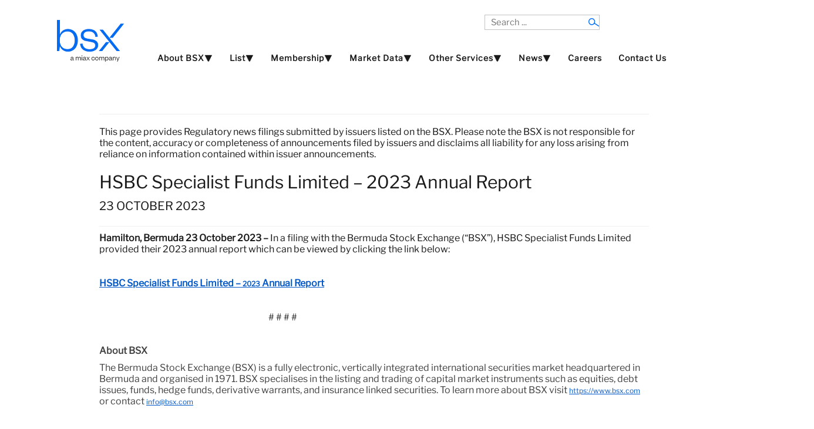

--- FILE ---
content_type: text/html; charset=UTF-8
request_url: https://bsx.com/news_articles.php?ArticleID=1100802880
body_size: 3589
content:
<!DOCTYPE html>
<html xmlns="http://www.w3.org/1999/xhtml" xml:lang="en-gb" lang="en-gb" >
<head>
<meta http-equiv="content-type"	content="text/html; charset=utf-8" />
<meta name="description"		content="Bermuda Stock Exchange" />
<meta name="viewport" 			content="width=device-width, initial-scale=1"/>  

<!---  Don't know what these do, they appear to be unneccessary
<script src="/jsm/jquery.js"			type="text/javascript"></script>		
<script src="/jsm/jquery_002.js"		type="text/javascript"></script>
<script src="/jsm/jquery_003.js"		type="text/javascript"></script>
<script src="/jsm/jquery_004.js"		type="text/javascript"></script>
<script src="/js/jquery-migrate.min.js" type="text/javascript"></script>
<script src="/js/dropdown.js"  			type="text/javascript"></script>
<script src="/js/mootools-core.js"		type="text/javascript"></script> 
<script src="/js/mootools-more.js"		type="text/javascript"></script>--->


<script src="/js/jquery.min.js"			type="text/javascript"></script>
<script src="/js/jquery.slides.min.js"	type="text/javascript"></script>
<script src="/js/bootstrap.min.js" 		type="text/javascript"></script>
<script src="/js/caption.js"			type="text/javascript"></script>
<script src="/js/responsive-nav.js"		type="text/javascript"></script>


<link rel="stylesheet" href="/css/slideshow.css"		type="text/css"/>
<link rel="stylesheet" href="/css/bootstrap.css"		type="text/css"/>
<link rel="stylesheet" href="/css/template.css"			type="text/css"/>
<link rel="stylesheet" href="/css/style1.css"			type="text/css"/>
<link rel="stylesheet" href="/css/nexus.css"			type="text/css"/>
<link rel="stylesheet" href="/css/responsive-nav.css"	type="text/css"/>
<link rel="stylesheet" href="/css/responsive.css" 		type="text/css"/>
<link rel="stylesheet" href="/css/BSX.css"				type="text/css"/>

<script type="text/javascript">
jQuery(window).on('load',  function()
{
	new JCaption('img.caption');
});
</script>  
  
<script type="text/javascript">
jQuery.noConflict();<!--- Done to stop JQuery using $ as subst for JQuery --->

jQuery(document).ready(function($)
{
	$(function()
	{
		$('#slides').slidesjs(
		{
	        width: 475,
	        height: 295,
	        play:
			{
		        active: true,
		        effect: "fade",
		        auto: true,
		        interval: 7000,
		        swap: true
			},
			 // Fade Effect Toggle
	        navigation:
			{
	        	effect: "fade"
			},
	        pagination:
			{
	        	effect: "fade"
			},
	        effect:
			{
	        	fade:
				{
					speed: 1000
				}		
			},
		});
	});
});
</script>

<script type="text/javascript">
jQuery(function()
{
	jQuery('#hornav').slicknav();
});
</script>
</head>
<title>news articles and regulatory annnouncement details Bermuda Stock Exchange </title>

<body>
<div id="container_header" class="j51contain">
<!---------------------------- START HEADER ----------------------------> 
	<div class="wrapper1440">
		<div id ="header" class="block_holder">  
			<div id="header_items">
		
		    <div id="search">
				<div class="search">
					<form action="search.php" method="get" class="form-inline">
						<label for="mod-search-searchword" class="element-invisible">Search ...</label> 
						<input name="txtSearch" id="mod-search-searchword" maxlength="100"  class="inputbox search-query" type="search" placeholder="Search ..." />
						<input type="hidden" name="Process" value="1" />
					</form>
				</div>
		    </div> 
		 
			<div id="logo">
			    <div class="logo_container">
					<div class="logo">
						<a href="index.php" title="">
			            <span><img src="/media/home_page_images/BSX_TM_LOGO_RGB_blue.png" alt="BSX a MIAX Company Logo" style="vertical-align: middle"/></span></a>
			        </div>
			    </div>
			</div>
		
			<div class="clear"></div>
		</div>
		
			<div id="hornav">
			<ul class="menu" id="moomenu"><li><a  href="#top">About BSX⯆</a><ul><li><a  href="about-us">About Us</a></li><li><a  href="why-bermuda">Why Bermuda?</a></li><li><a  href="international-recognitions">International Recognitions</a></li><li><a  href="meet-the-team">Meet The Team</a></li><li><a  href="trading-hours-and-holidays">Trading Hours and Holidays</a></li></ul></li><li><a  href="#top">List⯆</a><ul><li><a  href="listing-debt">Debt</a></li><li><a  href="listing-insurance-linked-securities-ils">Insurance Linked Securities (ILS)</a></li><li><a  href="listing-funds">Funds</a></li><li><a  href="listing-regulations-and-fees">Listing Regulations and Fees</a></li></ul></li><li><a  href="#top">Membership⯆</a><ul><li><a  href="become-a-listing-sponsor">Become a Listing Sponsor</a></li><li><a  href="become-a-trading-member">Become a Trading Member</a></li><li><a  href="comp_listing_sponsors.php">Listing Sponsors</a></li><li><a  href="comp_trading_members.php">Trading Members</a></li></ul></li><li><a  href="#top">Market Data⯆</a><ul><li><a  href="trading_reports.php">Trading Reports</a></li><li><a  href="bsxindexhistory.php">BSX Index History</a></li><li><a  href="comp_securities.php">All Listed Securities</a></li><li><a  href="comp_investment_funds.php">Investment Funds</a></li><li><a  href="comp_derivative_warrants.php">Derivative Warrants</a></li><li><a  href="comp_domestic_company.php">Domestic Main Board Companies</a></li><li><a  href="comp_domestic_small_cap_companies.php">Domestic Small Cap Companies</a></li><li><a  href="comp_international_debt_securities.php">International Debt</a></li><li><a  href="comp_international_companies.php">International Companies</a></li><li><a  href="comp_insurance_linked_securities.php">Insurance Linked Securities (ILS)</a></li><li><a  href="comp_mezzanine_market_companies.php">Mezzanine Market Companies</a></li><li><a  href="comp_clo.php">Collateralized Loan Obligation (CLO)</a></li><li><a  href="comp_domestic_debt.php">Domestic Debt</a></li><li><a  href="comp_delisted.php">Delisted or Renamed Securities</a></li></ul></li><li><a  href="#top">Other Services⯆</a><ul><li><a  href="cusip-applications">Apply for a CUSIP/ISIN</a></li><li><a target="_blank" href="pdf/BSX_Investor_Education_Guide_23032022.pdf">BSX Investor Guide</a></li></ul></li><li><a  href="#top">News⯆</a><ul><li><a  href="articles_list.php?NewsType=1">BSX News Articles</a></li><li><a  href="articles_list.php?NewsType=0">Regulatory and Issuer News</a></li></ul></li><li><a  href="careers">Careers</a></li><li><a  href="contact-us">Contact Us</a></li></ul>			</div>
			
		
		
		<div class="clear"></div>
		</div>
	</div>
</div>


	







<div id="inner_main_content" class="wrapper970">
<div class="module_padding_inner">

<div class="page-header"></div>
This page provides Regulatory news filings submitted by issuers listed on the BSX. Please note the BSX is not responsible for the content, accuracy or completeness of announcements filed by issuers and disclaims all liability for any loss arising from reliance on information contained within issuer announcements.<br />
<div id="single-news"><h2>HSBC Specialist Funds Limited – 2023 Annual Report</h2>
<p><h3>23 October 2023</h3></p></div>
<p><p class="MsoNormal"><strong style="mso-bidi-font-weight: normal;"><span style="mso-bidi-font-size: 10.0pt; line-height: 115%; mso-ascii-font-family: Arial; mso-ascii-theme-font: minor-latin; mso-hansi-font-family: Arial; mso-hansi-theme-font: minor-latin; mso-bidi-font-family: Arial; mso-bidi-theme-font: minor-latin;">Hamilton, Bermuda 23 October 2023 &ndash; </span></strong><span style="mso-bidi-font-size: 10.0pt; line-height: 115%; mso-ascii-font-family: Arial; mso-ascii-theme-font: minor-latin; mso-hansi-font-family: Arial; mso-hansi-theme-font: minor-latin; mso-bidi-font-family: Arial; mso-bidi-theme-font: minor-latin;">In a filing with the Bermuda Stock Exchange (&ldquo;BSX&rdquo;), HSBC Specialist Funds Limited provided their 2023 annual report which can be viewed by clicking the link below: </span></p>
<p class="MsoNormal"><strong style="mso-bidi-font-weight: normal;"><span style="mso-bidi-font-size: 10.0pt; line-height: 115%; mso-ascii-font-family: Arial; mso-ascii-theme-font: minor-latin; mso-hansi-font-family: Arial; mso-hansi-theme-font: minor-latin; mso-bidi-font-family: Arial; mso-bidi-theme-font: minor-latin;">&nbsp;</span></strong></p>
<p class="MsoNormal"><strong style="mso-bidi-font-weight: normal;"><span style="mso-bidi-font-size: 10.0pt; line-height: 115%; mso-ascii-font-family: Arial; mso-ascii-theme-font: minor-latin; mso-hansi-font-family: Arial; mso-hansi-theme-font: minor-latin; mso-bidi-font-family: Arial; mso-bidi-theme-font: minor-latin;"><a href="/CompanyDocuments/1099937739/2023%2030%20Jun%20SF%20AFS%20Secured%20NP.pdf"><span style="mso-ansi-font-size: 10.0pt; line-height: 115%; mso-ascii-font-family: Arial; mso-ascii-theme-font: minor-latin; mso-hansi-font-family: Arial; mso-hansi-theme-font: minor-latin; mso-ansi-font-weight: bold;">HSBC Specialist Funds Limited &ndash; </span><span style="font-size: 9.0pt; mso-bidi-font-size: 10.0pt; line-height: 115%; mso-ascii-font-family: Arial; mso-ascii-theme-font: minor-latin; mso-hansi-font-family: Arial; mso-hansi-theme-font: minor-latin; mso-ansi-font-weight: bold;">2023 </span><span style="mso-ansi-font-size: 10.0pt; line-height: 115%; mso-ascii-font-family: Arial; mso-ascii-theme-font: minor-latin; mso-hansi-font-family: Arial; mso-hansi-theme-font: minor-latin; mso-ansi-font-weight: bold;">Annual Report </span></a></span></strong></p>
<p class="MsoNormal"><strong style="mso-bidi-font-weight: normal;"><span style="mso-bidi-font-size: 10.0pt; line-height: 115%; mso-ascii-font-family: Arial; mso-ascii-theme-font: minor-latin; mso-hansi-font-family: Arial; mso-hansi-theme-font: minor-latin; mso-bidi-font-family: Arial; mso-bidi-theme-font: minor-latin;">&nbsp;</span></strong></p>
<p class="MsoNormal" style="margin-left: 2.5in; text-indent: .5in;"><span style="mso-bidi-font-size: 10.0pt; line-height: 115%; mso-ascii-font-family: Arial; mso-ascii-theme-font: minor-latin; mso-hansi-font-family: Arial; mso-hansi-theme-font: minor-latin; mso-bidi-font-family: Arial; mso-bidi-theme-font: minor-latin; mso-ansi-language: EN-GB;" lang="EN-GB"># # # #</span></p>
<p class="BODYMIAX" style="margin-left: 0in; line-height: 115%;"><strong style="mso-bidi-font-weight: normal;"><span style="font-size: 10.0pt; line-height: 115%; font-family: 'Arial',sans-serif; mso-ascii-theme-font: minor-latin; mso-hansi-theme-font: minor-latin; mso-bidi-theme-font: minor-latin; mso-ansi-language: EN-GB;" lang="EN-GB">&nbsp;</span></strong></p>
<p class="MsoNormal"><strong style="mso-bidi-font-weight: normal;"><span style="mso-bidi-font-size: 10.0pt; line-height: 115%; mso-ascii-font-family: Arial; mso-ascii-theme-font: minor-latin; mso-hansi-font-family: Arial; mso-hansi-theme-font: minor-latin; mso-bidi-font-family: Arial; mso-bidi-theme-font: minor-latin; color: #414042; mso-ansi-language: EN-GB;" lang="EN-GB">About BSX</span></strong></p>
<p class="MsoNormal"><span style="mso-bidi-font-size: 10.0pt; line-height: 115%; mso-ascii-font-family: Arial; mso-ascii-theme-font: minor-latin; mso-hansi-font-family: Arial; mso-hansi-theme-font: minor-latin; mso-bidi-font-family: Arial; mso-bidi-theme-font: minor-latin; color: #414042; mso-ansi-language: EN-GB;" lang="EN-GB">The Bermuda Stock Exchange (BSX) is a fully electronic, vertically integrated international securities market headquartered in Bermuda and organised in 1971. BSX specialises in the listing and trading of capital market instruments such as equities, debt issues, funds, hedge funds, derivative warrants, and insurance linked securities. To learn more about BSX visit </span><a href="/"><span style="font-size: 9.0pt; mso-bidi-font-size: 10.0pt; line-height: 115%; mso-ascii-font-family: Arial; mso-ascii-theme-font: minor-latin; mso-hansi-font-family: Arial; mso-hansi-theme-font: minor-latin; mso-bidi-font-family: Arial; mso-bidi-theme-font: minor-latin; mso-ansi-language: EN-GB;" lang="EN-GB">https://www.bsx.com</span></a><span style="mso-bidi-font-size: 10.0pt; line-height: 115%; mso-ascii-font-family: Arial; mso-ascii-theme-font: minor-latin; mso-hansi-font-family: Arial; mso-hansi-theme-font: minor-latin; mso-bidi-font-family: Arial; mso-bidi-theme-font: minor-latin; color: #414042; mso-ansi-language: EN-GB;" lang="EN-GB"> or contact </span><a href="mailto:info@bsx.com"><span style="font-size: 9.0pt; mso-bidi-font-size: 10.0pt; line-height: 115%; mso-ascii-font-family: Arial; mso-ascii-theme-font: minor-latin; mso-hansi-font-family: Arial; mso-hansi-theme-font: minor-latin; mso-bidi-font-family: Arial; mso-bidi-theme-font: minor-latin; mso-ansi-language: EN-GB;" lang="EN-GB">info@bsx.com</span></a></p></p>
</div>
</div>
<!-------------------------Main Content End------------------------>



<!------------------------- END MAIN CONTENT ----------------------------->


<!-------------------------  START FOOTER -------------------------> 

<div class="wrapper1440">
<div id="container_base" class="j51contain">
	<img style="position:relative; left:1320px; top: 189px; width: 66px; height: 40px" src="/media/home_page_images/miax_R_LOGO_KO.png" alt="MIAX Logo">
	<div class="wrapper1440">

        <div id ="base" class="block_holder">
            <div id="wrapper_base-1" class="block_holder_margin">						 
            	<div class="clear"></div>
            </div>
        <div class="clear"></div>
        <!--Copyright Box-->
<p style="text-align: center;"><span style="background-color: #000000; color: #0000ff;"> <a title="Disclaimer" href="../Disclaimer" target="_self">Disclaimer</a></span>&nbsp;&nbsp; <a title="Privacy Statement " href="../privacy-statement" target="_self">Privacy Statement</a>&nbsp;&nbsp; <a title="Complaints Policy" href="../complaints-policy" target="_self">Complaints Policy</a></p>
<p style="text-align: center;"><span style="background-color: #000000; color: #ffffff;">Copyright &copy; 2025 by Bermuda Stock Exchange. All rights reserved</span></p>
<p style="text-align: center;"><span style="background-color: #000000; color: #ffffff;">Questions or requests for information can be emailed to:&nbsp;<a href="mailto:info@bsx.com">info@bsx.com</a></span></p>        <div class="clear"></div>
        </div>
    </div>
</div>


</body> 
</html>


--- FILE ---
content_type: text/css
request_url: https://bsx.com/css/BSX.css
body_size: 1014
content:
body {
	font-family: "Libre Franklin";
	font-size: 16px;
	overflow-x: hidden;
	width: 100%;
	color: #1A1A1A;
	/* background-color: #f6f6f6; */
	padding: 0;
}


@font-face {
  font-family: 'Libre Franklin';
  font-style: normal;
  font-weight: normal;
  src: local(''),
       url('../fonts/libre-franklin-v7-latin-regular.woff2') format('woff2'), /* Chrome 26+, Opera 23+, Firefox 39+ */
       url('../fonts/libre-franklin-v7-latin-regular.woff') format('woff'); /* Chrome 6+, Firefox 3.6+, IE 9+, Safari 5.1+ */
}

h1 {
	color: #1A1A1A;
	font-size: 44px;
	font-weight: normal;
}

h2 {
	color: #1A1A1A;
	font-size: 30px;
	font-weight: 500 ;
}


h3 {
	color: #1A1A1A;
	font-size: 20px;
	font-weight: 500;
	line-height:1;	
}

h4 {
	color: #1A1A1A;
	font-size: 16px;
	font-weight: bold;
}

#ticker{
	position: absolute;
    text-align: center;
    font-size: 12px;
    height: 36.5px !important;
    margin-top: 119px;
    width: 788px;
    overflow: hidden;
    margin-left: 357px;
	box-sizing: border-box;
}

.wrapper970 {
	max-width: 970px;
	margin: 0 auto;

}

.wrapper1440 {
	max-width: 1440px;
	margin: 0 auto;

}



#market{
	padding-top: 8px;
	position:absolute;
	text-align:right;
	font-size: 12px;
	height: 36.5px !important;
	margin-top: 119px;
	width: 357px;
    overflow: hidden;
    margin-left: 0px;
    box-sizing: border-box;
    background-color: #000;
    color: #fff;
    }
    
#market_trailer{
	padding-top: 18px;
	position:absolute;
	text-align:right;
	font-size: 12px;
	height: 36.5px !important;
	margin-top: 119px;
	width: 339px;	
    overflow: hidden;
    margin-left: 1101px;
    box-sizing: border-box;
    background-color: #000;
    color: #fff;
    }

/* Search */
#search {
	top:115px;
	right:249px;
}
#search .inputbox {
	color:#000;
	border: solid;
	border-color: #c2c3c4;
	border-width: thin;
}

 /* Container holding the image and the text */
.hero_container {
  position: relative;
  text-align: center;
  color: white;
}

/*  See how button */
.seehow_button {
  border: none;
  color: white;
  padding: 11px 61px;
  text-align: center;
  text-decoration: none;
  display: inline-block;
  font-size: 16px;
  margin: 30px 0px;
  cursor: pointer;
  background-color: #0258C8;
  position: absolute;
  top: 55%;
  left: 15%;
 }


/* Uniquely positioned text */
.uniquely {
  position: absolute;
  top: 20%;
  left: 5%;
  font-size: 22px;
  text-align: left;
  color: white;
}

/*  See how button */
.learnmore_container {
position: relative;
width: 100%;
}

.learnmore_container img {
width: 100%;
height: auto;
}

.learnmore_container .learnmore_btn{
position: absolute;
top: 85%;
left: 50%;
transform: translate(-50%, -50%);
ms-transform: translate(-50%, -50%);
background-color: #0258C8;
color: white;
font-size: 16px;
padding: 8px 40px;
border: none;
cursor: pointer;
border-radius: 0px;
text-align: center;
text-decoration: none;
display: inline-block;
}

hr.bsx_hr {
margin: 0px;
border-top-color: #c2c3c4;
color: #c2c3c4;
